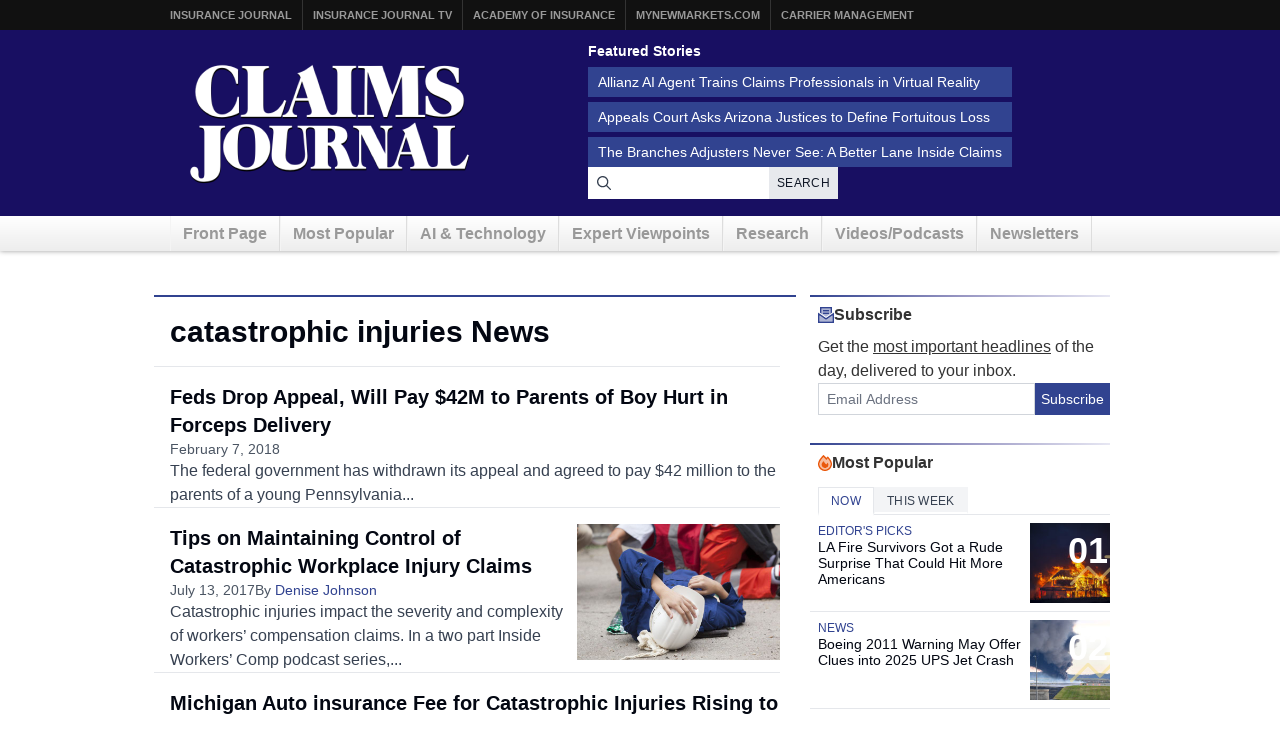

--- FILE ---
content_type: image/svg+xml
request_url: https://ka-p.fontawesome.com/releases/v6.7.2/svgs/sharp-duotone-regular/envelope-open-text.svg?token=7e7a54c22f
body_size: 127
content:
<svg xmlns="http://www.w3.org/2000/svg" viewBox="0 0 512 512"><!--! Font Awesome Pro 6.7.2 by @fontawesome - https://fontawesome.com License - https://fontawesome.com/license (Commercial License) Copyright 2024 Fonticons, Inc. --><defs><style>.fa-secondary{opacity:.4}</style></defs><path class="fa-secondary" d="M48 268.9L48 464l416 0 0-195.1L283 391.7 256 410l-27-18.3L48 268.9zM112 48l0 167.6c48 32.6 96 65.1 144 97.7l144-97.7L400 48 112 48zm48 48l24 0 144 0 24 0 0 48-24 0-144 0-24 0 0-48zm0 80l24 0 144 0 24 0 0 48-24 0-144 0-24 0 0-48z"/><path class="fa-primary" d="M112 48l0 167.6L64 183 64 48 64 0l48 0L400 0l48 0 0 48 0 135-48 32.6L400 48 112 48zM256 410l-27-18.3L48 268.9 48 464l416 0 0-195.1L283 391.7 256 410zM464 210.9l48-32.6 0 58L512 464l0 48-48 0L48 512 0 512l0-48L0 236.3l0-58 48 32.6L256 352 464 210.9zM184 96l144 0 24 0 0 48-24 0-144 0-24 0 0-48 24 0zm0 80l144 0 24 0 0 48-24 0-144 0-24 0 0-48 24 0z"/></svg>